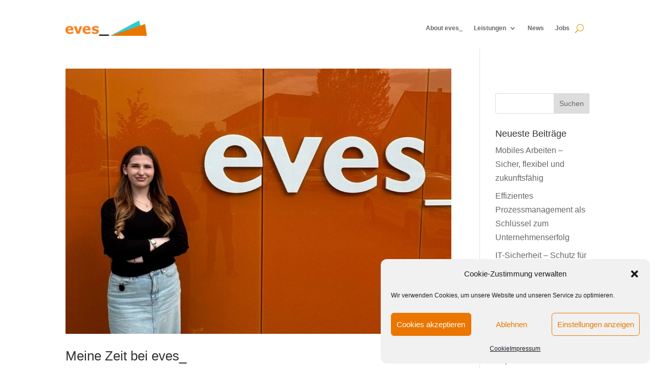

--- FILE ---
content_type: text/css
request_url: https://eves.de/wp-content/et-cache/12694/et-core-unified-cpt-deferred-12694.min.css?ver=1768972215
body_size: 576
content:
.et-db #et-boc .et-l .et_pb_section_0_tb_header{height:95px;margin-top:-17px;margin-bottom:-17px}.et-db #et-boc .et-l .et_pb_section_0_tb_header.et_pb_section{padding-top:15px;padding-bottom:50px;background-color:#ffffff!important}.et-db #et-boc .et-l .et_pb_section_0_tb_header.section_has_divider.et_pb_bottom_divider .et_pb_bottom_inside_divider{background-image:url([data-uri]);background-size:100% 100px;bottom:0;height:100px;z-index:1;transform:scale(1,1)}.et-db #et-boc .et-l .et_pb_section_0_tb_header.section_has_divider.et_pb_top_divider .et_pb_top_inside_divider{background-image:url([data-uri]);background-size:100% 100px;top:0;height:100px;z-index:1;transform:scale(1,1);background-color:transparent}.et-db #et-boc .et-l .et_pb_row_0_tb_header{border-bottom-color:#ea7600;min-height:78.2px}.et-db #et-boc .et-l .et_pb_row_0_tb_header.et_pb_row{padding-top:2px!important;margin-bottom:-30px!important;padding-top:2px}.et-db #et-boc .et-l .et_pb_menu_0_tb_header.et_pb_menu ul li a{font-weight:600;font-size:12px}.et-db #et-boc .et-l .et_pb_menu_0_tb_header.et_pb_menu{background-color:#ffffff}.et-db #et-boc .et-l .et_pb_menu_0_tb_header.et_pb_menu .nav li ul,.et-db #et-boc .et-l .et_pb_menu_0_tb_header.et_pb_menu .et_mobile_menu,.et-db #et-boc .et-l .et_pb_menu_0_tb_header.et_pb_menu .et_mobile_menu ul{background-color:#ffffff!important}.et-db #et-boc .et-l .et_pb_menu_0_tb_header .et_pb_menu__logo-wrap .et_pb_menu__logo img{width:auto}.et-db #et-boc .et-l .et_pb_menu_0_tb_header .et_pb_menu_inner_container>.et_pb_menu__logo-wrap,.et-db #et-boc .et-l .et_pb_menu_0_tb_header .et_pb_menu__logo-slot{width:auto;max-width:100%}.et-db #et-boc .et-l .et_pb_menu_0_tb_header .et_pb_menu_inner_container>.et_pb_menu__logo-wrap .et_pb_menu__logo img,.et-db #et-boc .et-l .et_pb_menu_0_tb_header .et_pb_menu__logo-slot .et_pb_menu__logo-wrap img{height:auto;max-height:30px}.et-db #et-boc .et-l .et_pb_menu_0_tb_header .mobile_nav .mobile_menu_bar:before,.et-db #et-boc .et-l .et_pb_menu_0_tb_header .et_pb_menu__icon.et_pb_menu__search-button,.et-db #et-boc .et-l .et_pb_menu_0_tb_header .et_pb_menu__icon.et_pb_menu__close-search-button,.et-db #et-boc .et-l .et_pb_menu_0_tb_header .et_pb_menu__icon.et_pb_menu__cart-button{color:#e09900}@media only screen and (max-width:980px){.et-db #et-boc .et-l .et_pb_section_0_tb_header{height:95px}.et-db #et-boc .et-l .et_pb_row_0_tb_header{border-bottom-color:#ea7600}}@media only screen and (max-width:767px){.et-db #et-boc .et-l .et_pb_section_0_tb_header{height:0px}.et-db #et-boc .et-l .et_pb_row_0_tb_header{border-bottom-color:#ea7600}}

--- FILE ---
content_type: text/css
request_url: https://eves.de/wp-content/et-cache/12695/et-core-unified-cpt-deferred-12695.min.css?ver=1768972215
body_size: 1004
content:
@media (max-width:980px){.pa-open-mobile-menu .et_pb_menu__menu{display:flex!important}.pa-open-mobile-menu .et_mobile_nav_menu{display:none!important}}.et_pb_section_0_tb_footer{min-height:588px}.et_pb_section_0_tb_footer.et_pb_section{padding-top:0px;padding-bottom:0px;background-color:#ffffff!important}.et_pb_section_0_tb_footer.section_has_divider.et_pb_bottom_divider .et_pb_bottom_inside_divider{background-image:url([data-uri]);background-size:100% 77px;bottom:0;height:77px;z-index:1;transform:scale(1,1)}.et_pb_section_0_tb_footer.section_has_divider.et_pb_top_divider .et_pb_top_inside_divider{background-image:url([data-uri]);background-size:100% 100px;top:0;height:100px;z-index:1;transform:scale(1,1)}.et_pb_row_0_tb_footer.et_pb_row{margin-top:25px!important}.et_pb_row_0_tb_footer,body #page-container .et-db #et-boc .et-l .et_pb_row_0_tb_footer.et_pb_row,body.et_pb_pagebuilder_layout.single #page-container #et-boc .et-l .et_pb_row_0_tb_footer.et_pb_row,body.et_pb_pagebuilder_layout.single.et_full_width_page #page-container #et-boc .et-l .et_pb_row_0_tb_footer.et_pb_row{width:100%;max-width:100%}.et_pb_divider_0_tb_footer:before{border-top-color:#ea7600;border-top-width:3px}.et_pb_divider_1_tb_footer:before{border-top-color:#2dccd3;border-top-width:3px}.et_pb_row_1_tb_footer{position:static!important;top:0px;right:auto;bottom:auto;left:0px}.et_pb_blurb_0_tb_footer.et_pb_blurb .et_pb_module_header,.et_pb_blurb_0_tb_footer.et_pb_blurb .et_pb_module_header a{font-weight:300;color:#FFFFFF!important}.et_pb_blurb_0_tb_footer.et_pb_blurb{font-weight:300;border-right-color:#E09900;padding-right:25px!important}.et_pb_image_0_tb_footer{width:40%;max-width:28%;text-align:left;margin-left:0}.et_pb_image_1_tb_footer .et_pb_image_wrap img{max-height:1000px}.et_pb_image_1_tb_footer{width:100%;max-width:100%!important;text-align:center}.et_pb_image_1_tb_footer .et_pb_image_wrap,.et_pb_image_1_tb_footer img,.et_pb_social_media_follow_0_tb_footer{width:100%}.et_pb_menu_0_tb_footer.et_pb_menu{background-color:#FFFFFF}.et_pb_menu_0_tb_footer{max-width:100%}.et_pb_menu_0_tb_footer.et_pb_menu .nav li ul,.et_pb_menu_0_tb_footer.et_pb_menu .et_mobile_menu,.et_pb_menu_0_tb_footer.et_pb_menu .et_mobile_menu ul{background-color:#FFFFFF!important}.et_pb_menu_0_tb_footer .et_pb_menu_inner_container>.et_pb_menu__logo-wrap,.et_pb_menu_0_tb_footer .et_pb_menu__logo-slot{width:auto;max-width:100%}.et_pb_menu_0_tb_footer .et_pb_menu_inner_container>.et_pb_menu__logo-wrap .et_pb_menu__logo img,.et_pb_menu_0_tb_footer .et_pb_menu__logo-slot .et_pb_menu__logo-wrap img{height:auto;max-height:none}.et_pb_menu_0_tb_footer .mobile_nav .mobile_menu_bar:before,.et_pb_menu_0_tb_footer .et_pb_menu__icon.et_pb_menu__search-button,.et_pb_menu_0_tb_footer .et_pb_menu__icon.et_pb_menu__close-search-button,.et_pb_menu_0_tb_footer .et_pb_menu__icon.et_pb_menu__cart-button{color:#e09900}.et_pb_row_2_tb_footer.et_pb_row{margin-top:-30px!important}.et_pb_row_2_tb_footer{position:static!important;top:0px;right:auto;bottom:auto;left:0px;align-items:flex-end}body #page-container .et_pb_section .et_pb_social_media_follow li.et_pb_social_media_follow_network_0_tb_footer .follow_button:before,body #page-container .et_pb_section .et_pb_social_media_follow li.et_pb_social_media_follow_network_0_tb_footer .follow_button:after{display:none!important}.et_pb_social_media_follow .et_pb_social_media_follow_network_0_tb_footer.et_pb_social_icon .icon:before,.et_pb_social_media_follow .et_pb_social_media_follow_network_1_tb_footer.et_pb_social_icon .icon:before,.et_pb_social_media_follow .et_pb_social_media_follow_network_2_tb_footer.et_pb_social_icon .icon:before,.et_pb_social_media_follow .et_pb_social_media_follow_network_3_tb_footer.et_pb_social_icon .icon:before{color:#878889}.et_pb_social_media_follow_0_tb_footer li.et_pb_social_icon a.icon:before{color:#FFFFFF}.et_pb_image_0_tb_footer.et_pb_module,.et_pb_image_1_tb_footer.et_pb_module{margin-left:auto!important;margin-right:auto!important}.et_pb_menu_0_tb_footer.et_pb_module{margin-left:auto!important;margin-right:0px!important}@media only screen and (min-width:981px){.et_pb_menu_0_tb_footer{width:29%}}@media only screen and (max-width:980px){.et_pb_blurb_0_tb_footer.et_pb_blurb{border-right-color:#E09900}.et_pb_image_0_tb_footer .et_pb_image_wrap img{width:auto}.et_pb_image_1_tb_footer{width:100px}.et_pb_menu_0_tb_footer{width:100%}.et_pb_menu_0_tb_footer.et_pb_module{margin-left:auto!important;margin-right:0px!important}}@media only screen and (max-width:767px){.et_pb_blurb_0_tb_footer.et_pb_blurb{border-right-color:#E09900}.et_pb_image_0_tb_footer .et_pb_image_wrap img{width:auto}.et_pb_menu_0_tb_footer.et_pb_module{margin-left:auto!important;margin-right:auto!important}}